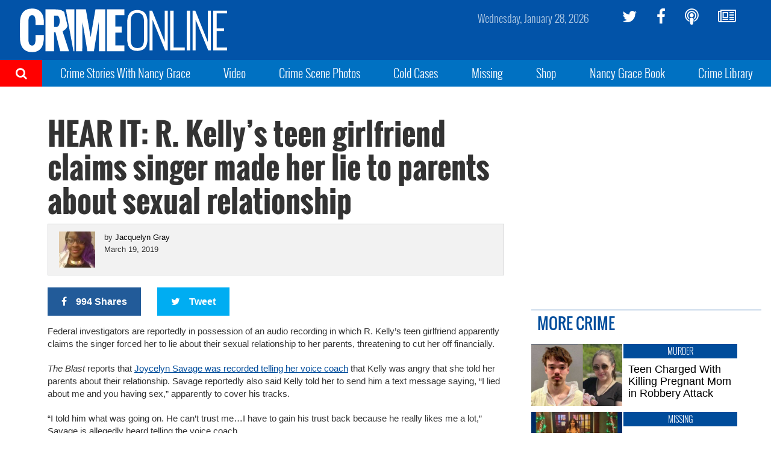

--- FILE ---
content_type: text/plain;charset=UTF-8
request_url: https://c.pub.network/v2/c
body_size: -265
content:
91d580c6-acc8-4b6f-858a-2fe01a2badd4

--- FILE ---
content_type: text/plain;charset=UTF-8
request_url: https://c.pub.network/v2/c
body_size: -113
content:
052cd382-e898-4deb-85c1-59bacd8612f0